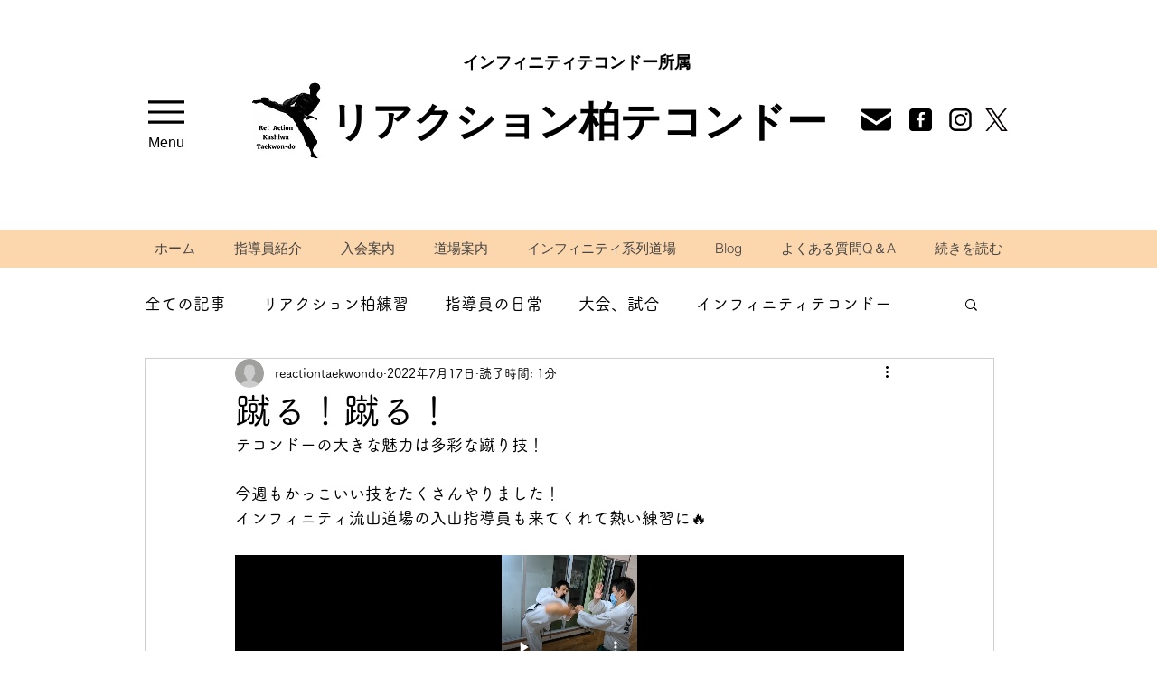

--- FILE ---
content_type: text/css; charset=utf-8
request_url: https://www.reactiontaekwondo.com/_serverless/pro-gallery-css-v4-server/layoutCss?ver=2&id=6idcj-not-scoped&items=3377_3024_4032%7C3541_3024_4032&container=2197.90625_740_323_720&options=gallerySizeType:px%7CenableInfiniteScroll:true%7CtitlePlacement:SHOW_ON_HOVER%7CgridStyle:1%7CimageMargin:5%7CgalleryLayout:2%7CisVertical:true%7CnumberOfImagesPerRow:3%7CgallerySizePx:300%7CcubeRatio:1%7CcubeType:fill%7CgalleryThumbnailsAlignment:none
body_size: -197
content:
#pro-gallery-6idcj-not-scoped [data-hook="item-container"][data-idx="0"].gallery-item-container{opacity: 1 !important;display: block !important;transition: opacity .2s ease !important;top: 0px !important;left: 0px !important;right: auto !important;height: 243px !important;width: 243px !important;} #pro-gallery-6idcj-not-scoped [data-hook="item-container"][data-idx="0"] .gallery-item-common-info-outer{height: 100% !important;} #pro-gallery-6idcj-not-scoped [data-hook="item-container"][data-idx="0"] .gallery-item-common-info{height: 100% !important;width: 100% !important;} #pro-gallery-6idcj-not-scoped [data-hook="item-container"][data-idx="0"] .gallery-item-wrapper{width: 243px !important;height: 243px !important;margin: 0 !important;} #pro-gallery-6idcj-not-scoped [data-hook="item-container"][data-idx="0"] .gallery-item-content{width: 243px !important;height: 243px !important;margin: 0px 0px !important;opacity: 1 !important;} #pro-gallery-6idcj-not-scoped [data-hook="item-container"][data-idx="0"] .gallery-item-hover{width: 243px !important;height: 243px !important;opacity: 1 !important;} #pro-gallery-6idcj-not-scoped [data-hook="item-container"][data-idx="0"] .item-hover-flex-container{width: 243px !important;height: 243px !important;margin: 0px 0px !important;opacity: 1 !important;} #pro-gallery-6idcj-not-scoped [data-hook="item-container"][data-idx="0"] .gallery-item-wrapper img{width: 100% !important;height: 100% !important;opacity: 1 !important;} #pro-gallery-6idcj-not-scoped [data-hook="item-container"][data-idx="1"].gallery-item-container{opacity: 1 !important;display: block !important;transition: opacity .2s ease !important;top: 0px !important;left: 248px !important;right: auto !important;height: 243px !important;width: 244px !important;} #pro-gallery-6idcj-not-scoped [data-hook="item-container"][data-idx="1"] .gallery-item-common-info-outer{height: 100% !important;} #pro-gallery-6idcj-not-scoped [data-hook="item-container"][data-idx="1"] .gallery-item-common-info{height: 100% !important;width: 100% !important;} #pro-gallery-6idcj-not-scoped [data-hook="item-container"][data-idx="1"] .gallery-item-wrapper{width: 244px !important;height: 243px !important;margin: 0 !important;} #pro-gallery-6idcj-not-scoped [data-hook="item-container"][data-idx="1"] .gallery-item-content{width: 244px !important;height: 243px !important;margin: 0px 0px !important;opacity: 1 !important;} #pro-gallery-6idcj-not-scoped [data-hook="item-container"][data-idx="1"] .gallery-item-hover{width: 244px !important;height: 243px !important;opacity: 1 !important;} #pro-gallery-6idcj-not-scoped [data-hook="item-container"][data-idx="1"] .item-hover-flex-container{width: 244px !important;height: 243px !important;margin: 0px 0px !important;opacity: 1 !important;} #pro-gallery-6idcj-not-scoped [data-hook="item-container"][data-idx="1"] .gallery-item-wrapper img{width: 100% !important;height: 100% !important;opacity: 1 !important;} #pro-gallery-6idcj-not-scoped .pro-gallery-prerender{height:243px !important;}#pro-gallery-6idcj-not-scoped {height:243px !important; width:740px !important;}#pro-gallery-6idcj-not-scoped .pro-gallery-margin-container {height:243px !important;}#pro-gallery-6idcj-not-scoped .pro-gallery {height:243px !important; width:740px !important;}#pro-gallery-6idcj-not-scoped .pro-gallery-parent-container {height:243px !important; width:745px !important;}